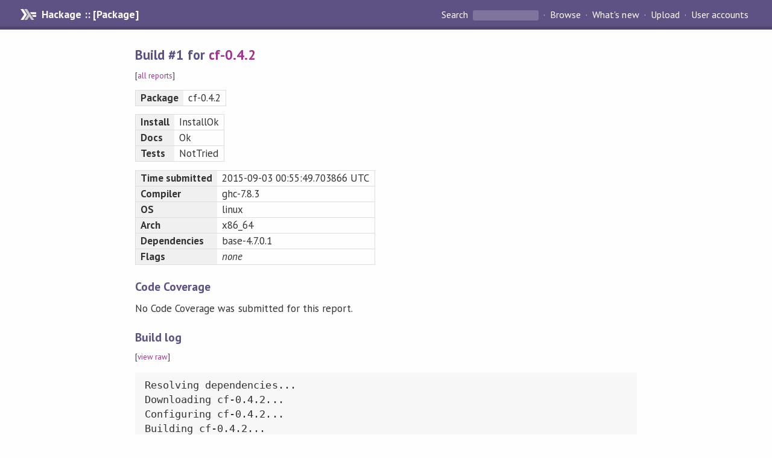

--- FILE ---
content_type: text/html; charset=utf-8
request_url: https://hackage.haskell.org/package/cf-0.4.2/reports/1
body_size: 1445
content:
<!DOCTYPE html>
<html>
<head>
<meta name="viewport" content="width=device-width, initial-scale=1">
<link href="https://fonts.googleapis.com/css?family=PT+Sans:400,400i,700" rel="stylesheet">
<link rel="stylesheet" href="/static/hackage.css" type="text/css" />
<link rel="icon" type="image/png" href="/static/favicon.png" />
<link rel="search" type="application/opensearchdescription+xml" title="Hackage" href="/packages/opensearch.xml" />
<title>Hackage: Build #1 for cf-0.4.2</title>
</head>

<body>
<div id="page-header">

  <a class="caption" href="/">Hackage :: [Package]</a>

<ul class="links" id="page-menu">

    <li>
      <form action="/packages/search" method="get" class="search">
        <button type="submit">Search&nbsp;</button>
        <input type="text" name="terms" />
      </form>
    </li>

    <li><a href="/packages/browse">Browse</a></li>

    <li><a href="/packages/recent">What's new</a></li>

    <li><a href="/upload">Upload</a></li>

    <li><a href="/accounts">User accounts</a></li>
    

</ul>

</div>

<div id="content">
<h2>Build #1 for <a href="/package/cf-0.4.2">cf-0.4.2</a></h2>

<p style="font-size: small">[<a href="/package/cf-0.4.2/reports">all reports</a>]</p>

<table class="fancy">
  <tr>
    <th>Package</th>
    <td>cf-0.4.2</td>
  </tr>
</table>

<table class="fancy">
  <tr>
    <th>Install</th>
    <td>InstallOk</td>
  </tr>
  <tr>
    <th>Docs</th>
    <td>Ok</td>
  </tr>
  <tr>
    <th>Tests</th>
    <td>NotTried</td>
  </tr>
</table>

<table class="fancy">
  <tr>
    <th>Time submitted</th>
    <td>
              2015-09-03 00:55:49.703866 UTC
      
    </td>
  </tr>
  <tr>
    <th>Compiler</th>
    <td>ghc-7.8.3</td>
  </tr>
  <tr>
    <th>OS</th>
    <td>linux</td>
  </tr>
  <tr>
    <th>Arch</th>
    <td>x86_64</td>
  </tr>
  <tr>
    <th>Dependencies</th>
    <td>base-4.7.0.1</td>
  </tr>
  <tr>
    <th>Flags</th>
    <td>
              <i>none</i>
      
    </td>
  </tr>
</table>

<h3>Code Coverage</h3>

  <p>No Code Coverage was submitted for this report.</p>


<h3>Build log</h3>

<p style="font-size: small">[<a href="/package/cf-0.4.2/reports/1/log">view raw</a>]</p>
<pre>
Resolving dependencies...
Downloading cf-0.4.2...
Configuring cf-0.4.2...
Building cf-0.4.2...
Preprocessing library cf-0.4.2...
[1 of 3] Compiling Math.ContinuedFraction.Simple ( src/Math/ContinuedFraction/Simple.hs, dist/build/Math/ContinuedFraction/Simple.o )
[2 of 3] Compiling Math.ContinuedFraction.Interval ( src/Math/ContinuedFraction/Interval.hs, dist/build/Math/ContinuedFraction/Interval.o )
[3 of 3] Compiling Math.ContinuedFraction ( src/Math/ContinuedFraction.hs, dist/build/Math/ContinuedFraction.o )

src/Math/ContinuedFraction.hs:323:10: Warning:
    No explicit implementation for
      ‘asin’, ‘atan’, ‘acos’, ‘asinh’, ‘atanh’, and ‘acosh’
    In the instance declaration for ‘Floating CF’
In-place registering cf-0.4.2...
Running Haddock for cf-0.4.2...
Running hscolour for cf-0.4.2...
Preprocessing library cf-0.4.2...
Preprocessing library cf-0.4.2...

src/Math/ContinuedFraction.hs:323:10: Warning:
    No explicit implementation for
      ‘asin’, ‘atan’, ‘acos’, ‘asinh’, ‘atanh’, and ‘acosh’
    In the instance declaration for ‘Floating CF’
Haddock coverage:
  80% (  4 /  5) in &#39;Math.ContinuedFraction.Simple&#39;
   0% (  0 / 15) in &#39;Math.ContinuedFraction.Interval&#39;
  60% (  3 /  5) in &#39;Math.ContinuedFraction&#39;
Documentation created: dist/doc/html/cf/index.html, dist/doc/html/cf/cf.txt
Creating package registration file: /tmp/pkgConf-cf-0.48068.2
Installing library in
/home/builder/hackage-server/build-cache/tmp-install/lib/x86_64-linux-ghc-7.8.3/cf-0.4.2
Registering cf-0.4.2...
Installed cf-0.4.2
</pre>


<h3>Test log</h3>

<p>No test log was submitted for this report.</p>



</div>
</body></html>